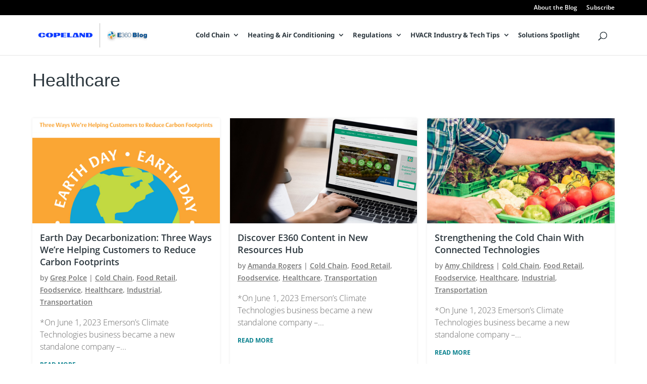

--- FILE ---
content_type: text/css
request_url: https://e360blog.copeland.com/wp-content/et-cache/taxonomy/category/232/et-divi-dynamic-tb-338-tb-104-late.css?ver=1767739881
body_size: -102
content:
@font-face{font-family:ETmodules;font-display:block;src:url(//e360blog.copeland.com/wp-content/themes/Divi/core/admin/fonts/modules/social/modules.eot);src:url(//e360blog.copeland.com/wp-content/themes/Divi/core/admin/fonts/modules/social/modules.eot?#iefix) format("embedded-opentype"),url(//e360blog.copeland.com/wp-content/themes/Divi/core/admin/fonts/modules/social/modules.woff) format("woff"),url(//e360blog.copeland.com/wp-content/themes/Divi/core/admin/fonts/modules/social/modules.ttf) format("truetype"),url(//e360blog.copeland.com/wp-content/themes/Divi/core/admin/fonts/modules/social/modules.svg#ETmodules) format("svg");font-weight:400;font-style:normal}
.et_pb_code_inner{position:relative}

--- FILE ---
content_type: text/css
request_url: https://e360blog.copeland.com/wp-content/themes/Divi-child/css/main.css?ver=6.8.3
body_size: 3067
content:
/* override main navigation/header styles
    ------------------------------------------------------- */
#main-header .container {
	width: 90%;
}

.et-search-field {
	padding-left: 24px;
}

@media only screen and (min-width: 981px) {
	/* fix the search icon overlay issues in smaller screens
    ------------------------------------------------------- */
	#et_top_search {
		margin: 3px 0 0 0;
		width: 0px;
	}
	#top-menu-nav {
		margin-right: 25px;
		padding-left: 30px;
	}
}

/* This makes the Divi Blog Component go from a maximum of 3 columns to 4
    ------------------------------------------------------- */
.cu-blog .et_pb_salvattore_content[data-columns]::before {
	content: "4 .column.size-1of4" !important;
}

.cu-blog .et_pb_image_container,
.cu-blog-2 .et_pb_image_container,
.cu-blog-3 .et_pb_image_container {
	margin: 0;
}

.cu-blog .et_pb_image_container .entry-featured-image-url,
.cu-blog-2 .et_pb_image_container .entry-featured-image-url,
.cu-blog-3 .et_pb_image_container .entry-featured-image-url {
	margin-bottom: 16px;
}

.cu-blog .et_pb_blog_grid .et_pb_post,
.cu-blog-2 .et_pb_blog_grid .et_pb_post,
.cu-blog-3 .et_pb_blog_grid .et_pb_post {
	padding: 0;
}

.cu-blog .post-content-inner,
.cu-blog-2 .post-content-inner {
	margin-bottom: 14px;
}

@media only screen and (min-width: 981px) {
	/* Divi Blog Component from 3 columns to 4 with some gap
          ------------------------------------------------------- */
	.cu-blog .et_pb_salvattore_content,
	.cu-blog-2 .et_pb_salvattore_content,
	.cu-blog-3 .et_pb_salvattore_content {
		display: flex;
		flex-direction: row;
	}
	.cu-blog .et_pb_salvattore_content .column {
		width: 25%;
		margin-right: 20px;
	}
	.cu-blog .et_pb_salvattore_content .column:last-child {
		margin-right: 0px;
	}
	.cu-blog .et_pb_salvattore_content .column article,
	.cu-blog-2 .et_pb_salvattore_content .column article,
	.cu-blog-3 .et_pb_salvattore_content .column article {
		margin-bottom: 0;
	}
	/* Divi Blog Component from 1 column to 2 with some gap
           in a 50% width row with a custom css class: cu-blog-2
          ------------------------------------------------------- */
	.cu-blog-2 .et_pb_salvattore_content[data-columns]::before {
		content: "2 .column.size-1of2" !important;
	}
	.cu-blog-2 .et_pb_salvattore_content .column {
		width: 50%;
		margin-right: 20px;
	}
	.cu-blog-2 .et_pb_salvattore_content .column:last-child {
		margin-right: 0px;
	}
	/* Divi Blog Component from 1 column to 3 with some gap
        with a custom css class: cu-blog-3
        ------------------------------------------------------- */
	.cu-blog-3 .et_pb_salvattore_content[data-columns]::before {
		content: "3 .column.size-1of3" !important;
	}
	.cu-blog-3 .et_pb_salvattore_content .column {
		width: 33.3% !important;
		margin-right: 20px !important;
	}
	.cu-blog-3 .et_pb_salvattore_content .column:last-child {
		margin-right: 0px !important;
	}
	.cu-blog-3 .et_pb_salvattore_content .column .entry-title, .cu-blog-3 .et_pb_salvattore_content .column .post-meta, .cu-blog-3 .et_pb_salvattore_content .column .post-content {
		padding: 0 20px;
	}
	.cu-blog-3 .et_pb_salvattore_content .column article {
		margin-bottom: 40px !important;
	}
	.cu-blog-3 .more-link {
		margin-top: 16px;
		margin-bottom: 16px;
		display: flex;
	}
}

/* added custom styles for pagination link
------------------------------------------------------- */
.et_pb_blog_grid .pagination .alignleft {
	float: right;
}

.et_pb_blog_grid .pagination .alignleft a {
	text-align: right;
	visibility: collapse;
}

.et_pb_blog_grid .pagination .alignleft a:before {
	content: 'OLDER POSTS';
	visibility: visible;
	position: absolute;
	font-size: 0.75rem;
	font-weight: 600;
}

.et_pb_blog_grid .pagination .alignleft a:after {
	display: inline-block;
	width: 5px;
	height: 5px;
	content: "";
	margin-bottom: 2px;
	border-right: solid 2px;
	transform: rotate(-45deg);
	border-bottom: solid 2px;
	color: #00aa7e;
	visibility: visible;
	margin-left: -5px;
}

.et_pb_blog_grid .pagination .alignright {
	float: left;
}

.et_pb_blog_grid .pagination .alignright a {
	text-align: left;
	visibility: collapse;
}

.et_pb_blog_grid .pagination .alignright a:after {
	content: 'NEWER POSTS';
	visibility: visible;
	font-size: 0.75rem;
	font-weight: 600;
	position: absolute;
	left: 0;
	margin-left: 15px;
}

.et_pb_blog_grid .pagination .alignright a:before {
	display: inline-block;
	width: 5px;
	height: 5px;
	content: "";
	margin-bottom: 2px;
	border-right: solid 2px;
	transform: rotate(-225deg);
	border-bottom: solid 2px;
	color: #00aa7e;
	visibility: visible;
	margin-left: -5px;
}

.et_pb_blog_grid .pagination > div:hover {
	color: #00906b !important;
}

/* added css overlay for Divi Blog Component image
    for mobile and desktop
    ------------------------------------------------------- */






/*Default Wedge*/



/* added css colors for Divi Blog Component layer based on category
    ------------------------------------------------------- */
/*.category-cold-chain .entry-featured-image-url::before {
	border-bottom-color: #00aa7e !important;
}

.category-heating-and-air-conditioning .entry-featured-image-url::before {
	border-bottom-color: #0091d0 !important;
}

.category-efficiency-and-refrigerant-regulations .entry-featured-image-url::before {
	border-bottom-color: #004b8d !important;
}

.category-hvacr-industry-and-tech-tips .entry-featured-image-url::before {
	border-bottom-color: #de7d32 !important;
}

.category-solutions-spotlight .entry-featured-image-url::before {
	border-bottom-color: #6e298d !important;
}*/

.et_pb_posts article {
	margin-bottom: 24px;
}

.et_pb_widget.widget_block {
	margin-bottom: 24px !important;
}

.et_pb_widget.widget_block h2 {
	padding-bottom: 0;
}

.et_pb_post .entry-featured-image-url {
	margin-bottom: 16px;
}

/* expert blurb image with fixed size
      ------------------------------------------------------- */
.experts-blurb .et_pb_main_blurb_image img {
	width: 120px;
	height: 120px;
}

.et_pb_blurb_description {
	font-size: 0.875rem;
	line-height: 1rem;
	font-weight: 600;
	color: #ffffff;
}

.entry-title a {
	color: #2d383f;
}

.expert-blurb p {
	color: #767676;
}

.expert-blurb h3 {
	line-height: 1.5rem;
}

.expert-blurb a {
	line-height: 2.4rem;
}

.blurb-author .et_pb_blurb_content {
	margin: 0;
}

.blurb-author .et_pb_main_blurb_image {
	width: 180px;
}

.blurb-author .et_pb_main_blurb_image .et_pb_image_wrap {
	width: 100%;
}

footer .et_pb_text_inner p a {
	color: #c0c0c0;
}

footer .et_pb_text_inner p a:hover {
	color: #ffffff;
}

/* override social box plugin styles to match design
      ------------------------------------------------------- */
.author-details.author-desc .saboxplugin-socials {
	display: none;
}

.author-details.author-desc .clearfix {
	display: none;
}

.author-details.author-desc p {
	display: block !important;
}

.author-details.author-desc .saboxplugin-gravatar img {
	max-width: none;
	width: 180px;
}

.author-details.author-desc .saboxplugin-authorname {
	margin-top: 0;
}

.author-details.author-desc .saboxplugin-authorname span {
	font-size: 1.375rem;
	line-height: 2rem;
}

.author-details.author-desc .saboxplugin-desc > div {
	margin-top: -5.1rem;
}

.author-details.author-desc .saboxplugin-desc > div p {
	margin: 0;
	padding-bottom: 16px;
}

.author-details.author-desc h3 {
	font-size: 1.375rem;
	line-height: 2rem;
	font-weight: 500;
}

.author-details .saboxplugin-gravatar {
	padding-left: 0 !important;
	grid-column-start: 1;
	text-align: left !important;
}

.author-details .saboxplugin-gravatar img {
	width: 80px;
}

.author-details .saboxplugin-socials {
	border-top: none !important;
	padding-left: 0 !important;
	background: #ffffff !important;
	grid-column-start: 2;
	text-align: left !important;
	margin-top: -25px;
}

.author-details .saboxplugin-wrap .saboxplugin-authorname {
	margin: 0 !important;
	grid-column-start: 2;
	overflow-wrap: anywhere !important;
	text-align: left !important;
}

.author-details .saboxplugin-wrap .saboxplugin-authorname h3 {
	margin-top: -2px !important;
	font-size: 1.125rem;
	line-height: 1.5rem;
}

@media only screen and (min-width: 981px) {
	.author-details .saboxplugin-tab .clearfix {
		display: block !important;
		grid-column-start: 2;
	}
	.author-details .saboxplugin-socials {
		margin-top: 0 !important;
	}
}

@media screen and (max-width: 480px) {
	.author-details .saboxplugin-wrap .saboxplugin-gravatar {
		margin-right: 10px;
	}
	.author-details .saboxplugin-wrap .saboxplugin-desc {
		margin-bottom: 1.5rem !important;
	}
	.author-details .saboxplugin-wrap .saboxplugin-socials .saboxplugin-icon-grey {
		margin-left: 0;
		margin-right: 10px !important;
	}
}

.author-details .sab-facebook,
.author-details .sab-linkedin {
	color: #ffffff !important;
	background: #2d383f;
	padding-top: 2px;
	padding-left: 2px;
}

.author-details .sab-facebook {
	padding-left: 6px;
}

.author-details .sab-linkedin {
	padding-right: 2px;
	padding-bottom: 2px;
}

.author-details .saboxplugin-tab .clearfix {
	display: none;
}

.author-details .saboxplugin-wrap .saboxplugin-desc {
	margin: 0 !important;
	grid-column-start: 2;
	margin-top: -84px !important;
	text-align: left !important;
}

.author-details .saboxplugin-wrap .saboxplugin-desc .description p {
	font-size: 0.875rem !important;
	line-height: 1rem !important;
}

.author-details .saboxplugin-wrap .saboxplugin-desc p {
	font-size: 0.875rem !important;
	line-height: 1rem !important;
}

.author-details .saboxplugin-wrap .saboxplugin-desc p:last-child {
	display: none;
}

.author-details .saboxplugin-tab {
	display: grid !important;
	grid-template-columns: 0.2fr 1.8fr;
}

.author-details .saboxplugin-wrap .saboxplugin-socials .saboxplugin-icon-grey {
	margin-left: 0;
	margin-right: 16px;
}

.author-details .saboxplugin-wrap .saboxplugin-socials .saboxplugin-icon-grey:hover {
	color: #2d383f !important;
	fill: #2d383f !important;
}

.author-details .saboxplugin-wrap .saboxplugin-socials .saboxplugin-icon-grey:last-child {
	margin-right: 0;
}

.author-media .saboxplugin-wrap .saboxplugin-gravatar {
	display: none;
}

.author-media .saboxplugin-wrap .saboxplugin-authorname {
	display: none;
}

.author-media .saboxplugin-wrap .saboxplugin-desc {
	display: none;
}

.author-media .saboxplugin-wrap .clearfix {
	display: none;
}

.author-media .saboxplugin-wrap .sab-edit-settings {
	display: none;
}

.author-media .saboxplugin-wrap .saboxplugin-socials {
	background-color: transparent;
	text-align: center;
	padding: 0;
}

.author-media .saboxplugin-wrap .saboxplugin-socials .sab-facebook,
.author-media .saboxplugin-wrap .saboxplugin-socials .sab-linkedin {
	color: #ffffff !important;
	background: #2d383f;
	padding-top: 2px;
	padding-left: 2px;
}

.author-media .saboxplugin-wrap .saboxplugin-socials .saboxplugin-icon-grey {
	margin: 0 25px 0 0;
}

@media only screen and (max-width: 1180px) {
	.author-media .saboxplugin-wrap .saboxplugin-socials .saboxplugin-icon-grey {
		margin: 0 15px 0 0;
	}
}

@media only screen and (max-width: 1080px) {
	.author-media .saboxplugin-wrap .saboxplugin-socials .saboxplugin-icon-grey {
		margin: 0 10px 0 0;
	}
}

.author-media .saboxplugin-wrap .saboxplugin-socials .saboxplugin-icon-grey:last-child {
	margin-right: 0;
}

.author-media .saboxplugin-wrap .saboxplugin-socials a svg {
	width: 32px;
	height: 32px;
}

/* override social share plugin styles to match design
      ------------------------------------------------------- */
.heateor_sss_sharing_container {
	display: flex;
	align-items: center;
}

.heateor_sss_sharing_ul {
	padding: 0 !important;
}

.heateor_sss_sharing_title {
	margin-right: 10px;
	color: #767676;
	font-size: 0.875rem;
	line-height: 1rem;
}

ul.heateor_sss_follow_ul li,
ul.heateor_sss_sharing_ul li {
	margin-right: 14px !important;
}

/* override more-link default styles
      ------------------------------------------------------- */
a:hover {
	color: #00906b;
}

a.more-link,
.et_pb_text_inner p > a {
	font-weight: 700;
	color: #00aa7e;
	font-size: 0.75rem;
	line-height: 1rem;
}

a.more-link {
	color: #00aa7e;
	text-transform: uppercase;
}

a.more-link:hover {
	color: #00906b !important;
}

p > a,
.rte-list li > a {
	color: #00aa7e;
	font-weight: 500;
}

p > a:hover,
.rte-list li > a:hover {
	color: #00906b;
	text-decoration: none;
}

.entry-title a:hover {
	color: #2d383f;
}

/* dark layer to use in any component when needed. eg: hero
      ------------------------------------------------------- */
.dark-layer:before {
	background-color: rgba(0, 0, 0, 0.5);
	content: "";
	position: absolute;
	z-index: 1;
	width: 100%;
	height: 100%;
	top: 0;
}

/* override meta-link default styles
      ------------------------------------------------------- */
.et_pb_bg_layout_light .et_pb_post .post-meta a,
.et_pb_blog .et_pb_post {
	font-size: 0.875rem;
	line-height: 1rem;
	font-weight: 600;
	color: #767676;
	text-decoration: underline;
	text-underline-offset: 0.0625rem;
}

.et_pb_bg_layout_light .et_pb_post .post-meta a:hover,
.et_pb_blog .et_pb_post:hover {
	text-decoration: none !important;
	color: #767676 !important;
}

.et_pb_bg_layout_light .et_pb_post p.post-meta {
	color: #767676;
}

.et_pb_title_meta_container {
	font-size: 0.875rem !important;
}

/* added css arrow for links when needed
    ------------------------------------------------------- */
.cta-arrow a:after {
	display: inline-block;
	width: .5rem;
	height: .5rem;
	content: "";
	margin-left: 6px;
	border-right: solid 2px;
	transform: rotate(-45deg);
	border-bottom: solid 2px;
	box-sizing: border-box;
	visibility: visible;
}

.btn-arrow:after {
	display: inline-block;
	width: .5rem;
	height: .5rem;
	content: "" !important;
	margin-left: 6px !important;
	border-right: solid 2px;
	transform: rotate(-45deg);
	border-bottom: solid 2px;
	box-sizing: border-box;
	visibility: visible;
	position: absolute;
	margin-top: 5px;
}

.btn-arrow:hover {
	background-color: #00906b !important;
}

/* Font styles
      ------------------------------------------------------- */
.rte-title--display,
h1,
.rte-title--h1,
h2,
.rte-title--h2,
h3,
.rte-title--h3 {
	font-weight: 300;
}

h4,
.rte-title--h4 {
	font-weight: 400;
}

h5,
.rte-title--h5,
h6,
.rte-title--h6 {
	font-weight: 500;
}

h1,
h2,
h3,
h4,
h5,
h6 {
	padding-bottom: 0;
}

.rte-body--p4,
.rte-body--p5,
.rte-body--p6 {
	font-weight: 400;
}

@media screen and (max-width: 1279px) {
	.rte-title--display {
		font-size: 3rem;
		line-height: 3.5rem;
	}
}

@media screen and (min-width: 1280px) {
	.rte-title--display {
		font-size: 3.5rem;
		line-height: 4rem;
	}
}

@media screen and (max-width: 1279px) {
	.et_pb_module h1,
	.et_pb_module .rte-title--h1,
	.et_pb_blurb_container h1,
	.et_pb_blurb_container .rte-title--h1,
	.et_pb_blurb_container div h1,
	.et_pb_blurb_container div .rte-title--h1,
	.et_pb_module_header h1,
	.et_pb_module_header .rte-title--h1,
	.et_pb_title_container h1,
	.et_pb_title_container .rte-title--h1,
	.et_pb_module div h1,
	.et_pb_module div .rte-title--h1 {
		font-size: 2.25rem;
		line-height: 3rem;
	}
}

@media screen and (min-width: 1280px) {
	.et_pb_module h1,
	.et_pb_module .rte-title--h1,
	.et_pb_blurb_container h1,
	.et_pb_blurb_container .rte-title--h1,
	.et_pb_blurb_container div h1,
	.et_pb_blurb_container div .rte-title--h1,
	.et_pb_module_header h1,
	.et_pb_module_header .rte-title--h1,
	.et_pb_title_container h1,
	.et_pb_title_container .rte-title--h1,
	.et_pb_module div h1,
	.et_pb_module div .rte-title--h1 {
		font-size: 2.75rem;
		line-height: 3.5rem;
	}
}

@media screen and (max-width: 1279px) {
	.et_pb_module h2,
	.et_pb_module .rte-title--h2,
	.et_pb_blurb_container h2,
	.et_pb_blurb_container .rte-title--h2,
	.et_pb_blurb_container div h2,
	.et_pb_blurb_container div .rte-title--h2,
	.et_pb_module_header h2,
	.et_pb_module_header .rte-title--h2,
	.et_pb_title_container h2,
	.et_pb_title_container .rte-title--h2,
	.et_pb_module div h2,
	.et_pb_module div .rte-title--h2 {
		font-size: 1.875rem;
		line-height: 2.5rem;
	}
}

@media screen and (min-width: 1280px) {
	.et_pb_module h2,
	.et_pb_module .rte-title--h2,
	.et_pb_blurb_container h2,
	.et_pb_blurb_container .rte-title--h2,
	.et_pb_blurb_container div h2,
	.et_pb_blurb_container div .rte-title--h2,
	.et_pb_module_header h2,
	.et_pb_module_header .rte-title--h2,
	.et_pb_title_container h2,
	.et_pb_title_container .rte-title--h2,
	.et_pb_module div h2,
	.et_pb_module div .rte-title--h2 {
		font-size: 2.25rem;
		line-height: 3rem;
	}
}

@media screen and (max-width: 1279px) {
	.et_pb_module h3,
	.et_pb_module .rte-title--h3,
	.et_pb_blurb_container h3,
	.et_pb_blurb_container .rte-title--h3,
	.et_pb_blurb_container div h3,
	.et_pb_blurb_container div .rte-title--h3,
	.et_pb_module_header h3,
	.et_pb_module_header .rte-title--h3,
	.et_pb_title_container h3,
	.et_pb_title_container .rte-title--h3,
	.et_pb_module div h3,
	.et_pb_module div .rte-title--h3 {
		font-size: 1.5rem;
		line-height: 2rem;
	}
}

@media screen and (min-width: 1280px) {
	.et_pb_module h3,
	.et_pb_module .rte-title--h3,
	.et_pb_blurb_container h3,
	.et_pb_blurb_container .rte-title--h3,
	.et_pb_blurb_container div h3,
	.et_pb_blurb_container div .rte-title--h3,
	.et_pb_module_header h3,
	.et_pb_module_header .rte-title--h3,
	.et_pb_title_container h3,
	.et_pb_title_container .rte-title--h3,
	.et_pb_module div h3,
	.et_pb_module div .rte-title--h3 {
		font-size: 1.875rem;
		line-height: 2.5rem;
	}
}

@media screen and (max-width: 1279px) {
	.et_pb_module h4,
	.et_pb_module .rte-title--h4,
	.et_pb_blurb_container h4,
	.et_pb_blurb_container .rte-title--h4,
	.et_pb_blurb_container div h4,
	.et_pb_blurb_container div .rte-title--h4,
	.et_pb_module_header h4,
	.et_pb_module_header .rte-title--h4,
	.et_pb_title_container h4,
	.et_pb_title_container .rte-title--h4,
	.et_pb_module div h4,
	.et_pb_module div .rte-title--h4 {
		font-size: 1.25rem;
		line-height: 1.5rem;
	}
}

@media screen and (min-width: 1280px) {
	.et_pb_module h4,
	.et_pb_module .rte-title--h4,
	.et_pb_blurb_container h4,
	.et_pb_blurb_container .rte-title--h4,
	.et_pb_blurb_container div h4,
	.et_pb_blurb_container div .rte-title--h4,
	.et_pb_module_header h4,
	.et_pb_module_header .rte-title--h4,
	.et_pb_title_container h4,
	.et_pb_title_container .rte-title--h4,
	.et_pb_module div h4,
	.et_pb_module div .rte-title--h4 {
		font-size: 1.5rem;
		line-height: 2rem;
	}
}

@media screen and (max-width: 1279px) {
	.et_pb_module h5,
	.et_pb_module .rte-title--h5,
	.et_pb_blurb_container h5,
	.et_pb_blurb_container .rte-title--h5,
	.et_pb_blurb_container div h5,
	.et_pb_blurb_container div .rte-title--h5,
	.et_pb_module_header h5,
	.et_pb_module_header .rte-title--h5,
	.et_pb_title_container h5,
	.et_pb_title_container .rte-title--h5,
	.et_pb_module div h5,
	.et_pb_module div .rte-title--h5 {
		font-size: 1rem;
		line-height: 1.5rem;
	}
}

@media screen and (min-width: 1280px) {
	.et_pb_module h5,
	.et_pb_module .rte-title--h5,
	.et_pb_blurb_container h5,
	.et_pb_blurb_container .rte-title--h5,
	.et_pb_blurb_container div h5,
	.et_pb_blurb_container div .rte-title--h5,
	.et_pb_module_header h5,
	.et_pb_module_header .rte-title--h5,
	.et_pb_title_container h5,
	.et_pb_title_container .rte-title--h5,
	.et_pb_module div h5,
	.et_pb_module div .rte-title--h5 {
		font-size: 1.125rem;
		line-height: 1.5rem;
	}
}

.et_pb_module h6,
.et_pb_module .rte-title--h6,
.et_pb_blurb_container h6,
.et_pb_blurb_container .rte-title--h6,
.et_pb_blurb_container div h6,
.et_pb_blurb_container div .rte-title--h6,
.et_pb_module_header h6,
.et_pb_module_header .rte-title--h6,
.et_pb_title_container h6,
.et_pb_title_container .rte-title--h6,
.et_pb_module div h6,
.et_pb_module div .rte-title--h6 {
	font-size: .875rem;
	line-height: 1.5rem;
}

.title-small--h2, .title-small--h2 h2 {
	font-size: 1.6rem !important;
	font-weight: 500;
	line-height: 2rem !important;
}

.title-small--h3, .title-small--h3 h3 {
	font-size: 1.375rem !important;
	font-weight: normal;
	line-height: 2rem !important;
}

.rte-title--h1 .et_pb_text_inner {
	font-size: 2.25rem;
	line-height: 48px;
}

@media screen and (max-width: 1279px) {
	.rte-body--p1 {
		font-size: 1.625rem;
		line-height: 2.5rem;
	}
}

@media screen and (min-width: 1280px) {
	.rte-body--p1 {
		font-size: 1.75rem;
		line-height: 2.5rem;
	}
}

.rte-body--p2 {
	font-size: 1.375rem;
	line-height: 2rem;
}

.rte-body--p3 {
	font-size: 1.125rem;
	line-height: 1.5rem;
}

.rte-body--p4 {
	font-size: .875rem;
	line-height: 1.5rem;
}

.rte-body--p5 {
	font-size: .75rem;
	line-height: 1rem;
}

.rte-body--p6 {
	font-size: .625rem;
	line-height: 1rem;
}

@media screen and (max-width: 1279px) {
	.rte-body--article {
		font-size: 1rem;
		line-height: 2rem;
	}
}

@media screen and (min-width: 1280px) {
	.rte-body--article {
		font-size: 1.125rem;
		line-height: 2rem;
	}
}

.rte-blockquote {
	font-size: 1.375rem;
	font-style: italic;
	font-weight: 300;
	line-height: 2rem;
	padding: 1rem 0 1rem 1.25rem;
	position: relative;
}

.rte-blockquote:before {
	background: #004b8d;
	bottom: 0;
	content: '';
	display: block;
	left: 0;
	position: absolute;
	top: 0;
	width: .25rem;
}

@media screen and (max-width: 1279px) {
	.rte-blockquote {
		margin: 2.5rem 2rem;
	}
}

@media screen and (min-width: 1280px) {
	.rte-blockquote {
		margin: 2.5rem 5rem;
	}
}

.rte-list {
	font-size: inherit;
	line-height: inherit;
	margin-bottom: 1rem;
	margin-left: 2rem;
	padding: 0;
}

.rte-list li {
	margin-top: .5rem;
}


--- FILE ---
content_type: text/css
request_url: https://e360blog.copeland.com/wp-content/et-cache/338/et-core-unified-cpt-338.min.css?ver=1768450355
body_size: 285
content:
.et_pb_section_0_tb_body.et_pb_section{padding-top:0px;padding-bottom:0px}.et_pb_row_0_tb_body,body #page-container .et-db #et-boc .et-l .et_pb_row_0_tb_body.et_pb_row,body.et_pb_pagebuilder_layout.single #page-container #et-boc .et-l .et_pb_row_0_tb_body.et_pb_row,body.et_pb_pagebuilder_layout.single.et_full_width_page #page-container #et-boc .et-l .et_pb_row_0_tb_body.et_pb_row,.et_pb_row_1_tb_body,body #page-container .et-db #et-boc .et-l .et_pb_row_1_tb_body.et_pb_row,body.et_pb_pagebuilder_layout.single #page-container #et-boc .et-l .et_pb_row_1_tb_body.et_pb_row,body.et_pb_pagebuilder_layout.single.et_full_width_page #page-container #et-boc .et-l .et_pb_row_1_tb_body.et_pb_row{width:90%;max-width:1180px}.et_pb_text_0_tb_body{font-family:'Arial',Helvetica,Arial,Lucida,sans-serif;font-weight:300}.et_pb_text_0_tb_body h1{font-size:44px}.et_pb_text_0_tb_body h2{font-size:1.9rem;color:#2d383f!important;line-height:2.5rem}.et_pb_text_0_tb_body h3{font-size:30px}.et_pb_section_1_tb_body.et_pb_section{padding-top:0px}.et_pb_blog_0_tb_body .et_pb_post .entry-title a,.et_pb_blog_0_tb_body .not-found-title{font-weight:600!important;color:#2d383f!important}.et_pb_blog_0_tb_body .et_pb_post .entry-title,.et_pb_blog_0_tb_body .not-found-title{font-size:18px!important;line-height:24px!important}.et_pb_blog_0_tb_body .et_pb_post p{line-height:24px}.et_pb_blog_0_tb_body .et_pb_post .post-content,.et_pb_blog_0_tb_body.et_pb_bg_layout_light .et_pb_post .post-content p,.et_pb_blog_0_tb_body.et_pb_bg_layout_dark .et_pb_post .post-content p{font-weight:300;font-size:16px;line-height:24px}.et_pb_blog_0_tb_body .et_pb_post .post-meta,.et_pb_blog_0_tb_body .et_pb_post .post-meta a,#left-area .et_pb_blog_0_tb_body .et_pb_post .post-meta,#left-area .et_pb_blog_0_tb_body .et_pb_post .post-meta a{font-size:14px;line-height:24px}.et_pb_blog_0_tb_body{background-color:RGBA(0,0,0,0);padding-top:0px;padding-bottom:0px;margin-top:0px!important;margin-bottom:0px!important;width:100%}.et_pb_blog_0_tb_body:not(.et_pb_blog_grid_wrapper) .et_pb_post{border-width:1px;border-color:rgba(150,104,70,0.35)}.et_pb_blog_0_tb_body .et_pb_post .entry-featured-image-url,.et_pb_blog_0_tb_body .et_pb_post .et_pb_slides,.et_pb_blog_0_tb_body .et_pb_post .et_pb_video_overlay{border-style:none}.et_pb_blog_0_tb_body .entry-title{padding-bottom:8px}.et_pb_blog_0_tb_body .post-meta{margin-bottom:16px}.et_pb_blog_0_tb_body a.more-link{margin-top:16px}@media only screen and (max-width:980px){.et_pb_text_0_tb_body h1{font-size:36px}.et_pb_text_0_tb_body h2{font-size:30px}.et_pb_text_0_tb_body h3{font-size:24px}}

--- FILE ---
content_type: text/css
request_url: https://e360blog.copeland.com/wp-content/et-cache/338/et-core-unified-cpt-deferred-338.min.css?ver=1767737554
body_size: 287
content:
.et_pb_section_0_tb_body.et_pb_section{padding-top:0px;padding-bottom:0px}.et_pb_row_0_tb_body,body #page-container .et-db #et-boc .et-l .et_pb_row_0_tb_body.et_pb_row,body.et_pb_pagebuilder_layout.single #page-container #et-boc .et-l .et_pb_row_0_tb_body.et_pb_row,body.et_pb_pagebuilder_layout.single.et_full_width_page #page-container #et-boc .et-l .et_pb_row_0_tb_body.et_pb_row,.et_pb_row_1_tb_body,body #page-container .et-db #et-boc .et-l .et_pb_row_1_tb_body.et_pb_row,body.et_pb_pagebuilder_layout.single #page-container #et-boc .et-l .et_pb_row_1_tb_body.et_pb_row,body.et_pb_pagebuilder_layout.single.et_full_width_page #page-container #et-boc .et-l .et_pb_row_1_tb_body.et_pb_row{width:90%;max-width:1180px}.et_pb_text_0_tb_body{font-family:'Arial',Helvetica,Arial,Lucida,sans-serif;font-weight:300}.et_pb_text_0_tb_body h1{font-size:44px}.et_pb_text_0_tb_body h2{font-size:1.9rem;color:#2d383f!important;line-height:2.5rem}.et_pb_text_0_tb_body h3{font-size:30px}.et_pb_section_1_tb_body.et_pb_section{padding-top:0px}.et_pb_blog_0_tb_body .et_pb_post .entry-title a,.et_pb_blog_0_tb_body .not-found-title{font-weight:600!important;color:#2d383f!important}.et_pb_blog_0_tb_body .et_pb_post .entry-title,.et_pb_blog_0_tb_body .not-found-title{font-size:18px!important;line-height:24px!important}.et_pb_blog_0_tb_body .et_pb_post p{line-height:24px}.et_pb_blog_0_tb_body .et_pb_post .post-content,.et_pb_blog_0_tb_body.et_pb_bg_layout_light .et_pb_post .post-content p,.et_pb_blog_0_tb_body.et_pb_bg_layout_dark .et_pb_post .post-content p{font-weight:300;font-size:16px;line-height:24px}.et_pb_blog_0_tb_body .et_pb_post .post-meta,.et_pb_blog_0_tb_body .et_pb_post .post-meta a,#left-area .et_pb_blog_0_tb_body .et_pb_post .post-meta,#left-area .et_pb_blog_0_tb_body .et_pb_post .post-meta a{font-size:14px;line-height:24px}.et_pb_blog_0_tb_body{background-color:RGBA(0,0,0,0);padding-top:0px;padding-bottom:0px;margin-top:0px!important;margin-bottom:0px!important;width:100%}.et_pb_blog_0_tb_body:not(.et_pb_blog_grid_wrapper) .et_pb_post{border-width:1px;border-color:rgba(150,104,70,0.35)}.et_pb_blog_0_tb_body .et_pb_post .entry-featured-image-url,.et_pb_blog_0_tb_body .et_pb_post .et_pb_slides,.et_pb_blog_0_tb_body .et_pb_post .et_pb_video_overlay{border-style:none}.et_pb_blog_0_tb_body .entry-title{padding-bottom:8px}.et_pb_blog_0_tb_body .post-meta{margin-bottom:16px}.et_pb_blog_0_tb_body a.more-link{margin-top:16px}@media only screen and (max-width:980px){.et_pb_text_0_tb_body h1{font-size:36px}.et_pb_text_0_tb_body h2{font-size:30px}.et_pb_text_0_tb_body h3{font-size:24px}}

--- FILE ---
content_type: text/css
request_url: https://e360blog.copeland.com/wp-content/et-cache/taxonomy/category/232/et-divi-dynamic-tb-338-tb-104-late.css
body_size: -89
content:
@font-face{font-family:ETmodules;font-display:block;src:url(//e360blog.copeland.com/wp-content/themes/Divi/core/admin/fonts/modules/social/modules.eot);src:url(//e360blog.copeland.com/wp-content/themes/Divi/core/admin/fonts/modules/social/modules.eot?#iefix) format("embedded-opentype"),url(//e360blog.copeland.com/wp-content/themes/Divi/core/admin/fonts/modules/social/modules.woff) format("woff"),url(//e360blog.copeland.com/wp-content/themes/Divi/core/admin/fonts/modules/social/modules.ttf) format("truetype"),url(//e360blog.copeland.com/wp-content/themes/Divi/core/admin/fonts/modules/social/modules.svg#ETmodules) format("svg");font-weight:400;font-style:normal}
.et_pb_code_inner{position:relative}

--- FILE ---
content_type: text/css
request_url: https://tags.srv.stackadapt.com/sa.css
body_size: -10
content:
:root {
    --sa-uid: '0-40f70405-34b8-58c6-51e4-b8d7f2d7190f';
}